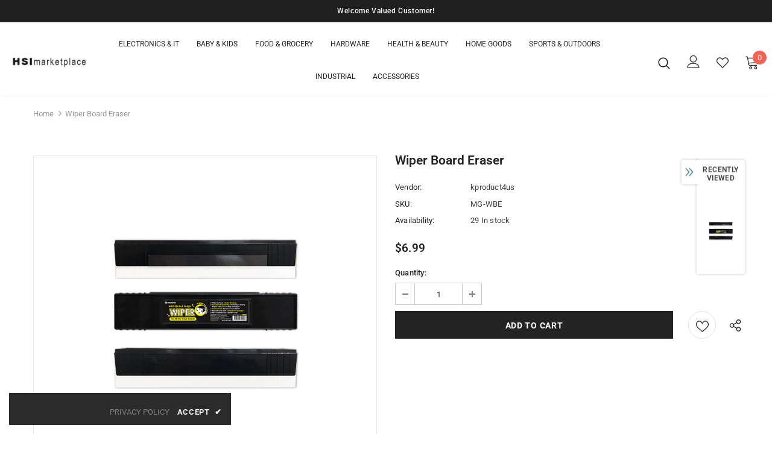

--- FILE ---
content_type: text/javascript; charset=utf-8
request_url: https://www.hsimarketplace.com/products/wiper-board-eraser.js?_=1769059235516
body_size: 534
content:
{"id":7458531016864,"title":"Wiper Board Eraser","handle":"wiper-board-eraser","description":"• Wide surface than other board eraser - quick erasing\u003cbr data-mce-fragment=\"1\"\u003e• Excellent erasability: can remove markings easily and quickly without any smudges\u003cbr data-mce-fragment=\"1\"\u003e• Economical Design: can erase with every 4 sides\u003cbr data-mce-fragment=\"1\"\u003e• Magnet on the side: it can be easily attached to the board\u003cbr data-mce-fragment=\"1\"\u003e• Plastic top can be used as a marker tray","published_at":"2022-07-18T00:17:11-04:00","created_at":"2022-07-18T00:17:14-04:00","vendor":"kproduct4us","type":"","tags":["Tools"],"price":699,"price_min":699,"price_max":699,"available":true,"price_varies":false,"compare_at_price":null,"compare_at_price_min":0,"compare_at_price_max":0,"compare_at_price_varies":false,"variants":[{"id":42322154684576,"title":"Default Title","option1":"Default Title","option2":null,"option3":null,"sku":"MG-WBE","requires_shipping":true,"taxable":true,"featured_image":null,"available":true,"name":"Wiper Board Eraser","public_title":null,"options":["Default Title"],"price":699,"weight":113,"compare_at_price":null,"inventory_management":"shopify","barcode":"810068932454","requires_selling_plan":false,"selling_plan_allocations":[]}],"images":["\/\/cdn.shopify.com\/s\/files\/1\/0607\/4482\/7040\/products\/1_6ca603ee-f118-45e3-98e9-3e0f1c0c254a.jpg?v=1658117834","\/\/cdn.shopify.com\/s\/files\/1\/0607\/4482\/7040\/products\/2_fc8bf518-ce2c-4b21-9263-c5efe0c82ac2.jpg?v=1658117834","\/\/cdn.shopify.com\/s\/files\/1\/0607\/4482\/7040\/products\/3_76c83202-e06e-4fef-b02b-bc9bce78f902.jpg?v=1658117834"],"featured_image":"\/\/cdn.shopify.com\/s\/files\/1\/0607\/4482\/7040\/products\/1_6ca603ee-f118-45e3-98e9-3e0f1c0c254a.jpg?v=1658117834","options":[{"name":"Title","position":1,"values":["Default Title"]}],"url":"\/products\/wiper-board-eraser","media":[{"alt":null,"id":25067571708064,"position":1,"preview_image":{"aspect_ratio":1.0,"height":1000,"width":1000,"src":"https:\/\/cdn.shopify.com\/s\/files\/1\/0607\/4482\/7040\/products\/1_6ca603ee-f118-45e3-98e9-3e0f1c0c254a.jpg?v=1658117834"},"aspect_ratio":1.0,"height":1000,"media_type":"image","src":"https:\/\/cdn.shopify.com\/s\/files\/1\/0607\/4482\/7040\/products\/1_6ca603ee-f118-45e3-98e9-3e0f1c0c254a.jpg?v=1658117834","width":1000},{"alt":null,"id":25067571740832,"position":2,"preview_image":{"aspect_ratio":1.0,"height":1000,"width":1000,"src":"https:\/\/cdn.shopify.com\/s\/files\/1\/0607\/4482\/7040\/products\/2_fc8bf518-ce2c-4b21-9263-c5efe0c82ac2.jpg?v=1658117834"},"aspect_ratio":1.0,"height":1000,"media_type":"image","src":"https:\/\/cdn.shopify.com\/s\/files\/1\/0607\/4482\/7040\/products\/2_fc8bf518-ce2c-4b21-9263-c5efe0c82ac2.jpg?v=1658117834","width":1000},{"alt":null,"id":25067571773600,"position":3,"preview_image":{"aspect_ratio":1.0,"height":1000,"width":1000,"src":"https:\/\/cdn.shopify.com\/s\/files\/1\/0607\/4482\/7040\/products\/3_76c83202-e06e-4fef-b02b-bc9bce78f902.jpg?v=1658117834"},"aspect_ratio":1.0,"height":1000,"media_type":"image","src":"https:\/\/cdn.shopify.com\/s\/files\/1\/0607\/4482\/7040\/products\/3_76c83202-e06e-4fef-b02b-bc9bce78f902.jpg?v=1658117834","width":1000}],"requires_selling_plan":false,"selling_plan_groups":[]}